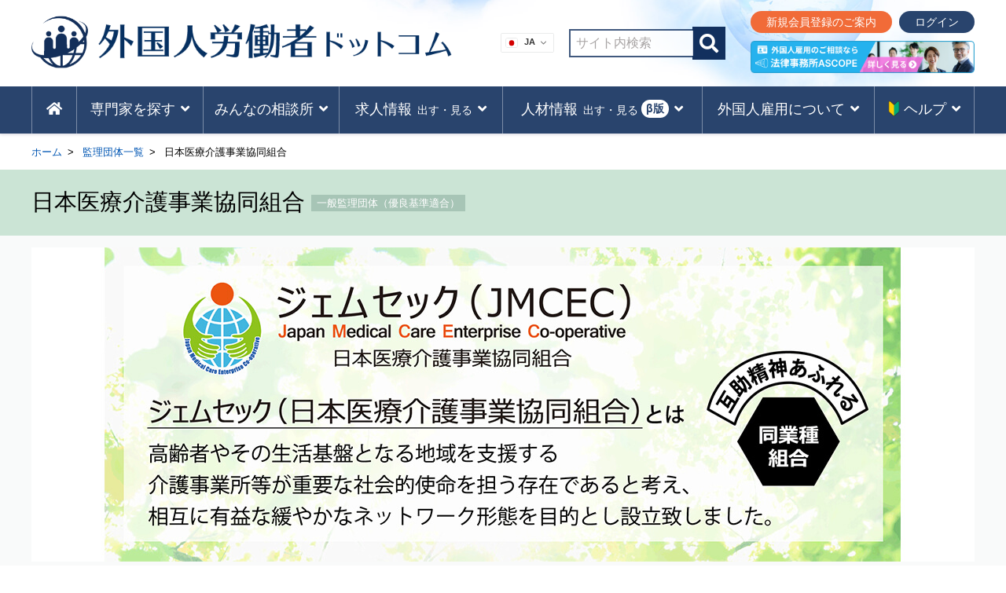

--- FILE ---
content_type: text/html; charset=UTF-8
request_url: https://www.gai-rou.com/kanri/9709/
body_size: 73092
content:
<!DOCTYPE html>
<html lang="ja">
<head>
<!-- Google Tag Manager -->
<script>(function(w,d,s,l,i){w[l]=w[l]||[];w[l].push({'gtm.start':
new Date().getTime(),event:'gtm.js'});var f=d.getElementsByTagName(s)[0],
j=d.createElement(s),dl=l!='dataLayer'?'&l='+l:'';j.async=true;j.src=
'https://www.googletagmanager.com/gtm.js?id='+i+dl;f.parentNode.insertBefore(j,f);
})(window,document,'script','dataLayer','GTM-KTCVQQJ');</script>
<!-- End Google Tag Manager -->

<!-- Global site tag (gtag.js) - Google Analytics -->
<!-- <script async src="https://www.googletagmanager.com/gtag/js?id=UA-140916274-1"></script>
<script>
window.dataLayer = window.dataLayer || [];
function gtag(){dataLayer.push(arguments);}
gtag('js', new Date());
gtag('config', 'UA-140916274-1');
</script> -->

<script data-ad-client="ca-pub-2111911236574443" async src="https://pagead2.googlesyndication.com/pagead/js/adsbygoogle.js"></script>
<meta charset="UTF-8">
<meta http-equiv="content-language" content="ja">
<meta name="format-detection" content="telephone=no">
<meta http-equiv="X-UA-Compatible" content="IE=edge">
<meta name="viewport" content="width=device-width, initial-scale=1">
<meta name="description" content="">
<!--fontawesome 非同期に読み込み-->
<script type="text/javascript">
(function() { var css = document.createElement('link'); css.href = 'https://use.fontawesome.com/releases/v5.8.2/css/all.css'; css.rel = 'stylesheet'; css.type = 'text/css'; document.getElementsByTagName('head')[0].appendChild(css); })();
</script>
<!--link rel="stylesheet" href="https://use.fontawesome.com/releases/v5.8.2/css/all.css" integrity="sha384-oS3vJWv+0UjzBfQzYUhtDYW+Pj2yciDJxpsK1OYPAYjqT085Qq/1cq5FLXAZQ7Ay" crossorigin="anonymous"-->
<title>日本医療介護事業協同組合 | 外国人労働者ドットコム</title>
<meta name='robots' content='max-image-preview:large' />
	<style>img:is([sizes="auto" i], [sizes^="auto," i]) { contain-intrinsic-size: 3000px 1500px }</style>
		    <script>
	        var ajaxurl = "https://www.gai-rou.com/wp-admin/admin-ajax.php";
	    </script>
	<link rel='dns-prefetch' href='//challenges.cloudflare.com' />
<link rel="alternate" type="application/rss+xml" title="外国人労働者ドットコム &raquo; フィード" href="https://www.gai-rou.com/feed/" />
<link rel="alternate" type="application/rss+xml" title="外国人労働者ドットコム &raquo; コメントフィード" href="https://www.gai-rou.com/comments/feed/" />
<link rel="alternate" type="application/rss+xml" title="外国人労働者ドットコム &raquo; 日本医療介護事業協同組合 のコメントのフィード" href="https://www.gai-rou.com/kanri/9709/feed/" />
<script type="text/javascript">
/* <![CDATA[ */
window._wpemojiSettings = {"baseUrl":"https:\/\/s.w.org\/images\/core\/emoji\/16.0.1\/72x72\/","ext":".png","svgUrl":"https:\/\/s.w.org\/images\/core\/emoji\/16.0.1\/svg\/","svgExt":".svg","source":{"concatemoji":"https:\/\/www.gai-rou.com\/wp-includes\/js\/wp-emoji-release.min.js"}};
/*! This file is auto-generated */
!function(s,n){var o,i,e;function c(e){try{var t={supportTests:e,timestamp:(new Date).valueOf()};sessionStorage.setItem(o,JSON.stringify(t))}catch(e){}}function p(e,t,n){e.clearRect(0,0,e.canvas.width,e.canvas.height),e.fillText(t,0,0);var t=new Uint32Array(e.getImageData(0,0,e.canvas.width,e.canvas.height).data),a=(e.clearRect(0,0,e.canvas.width,e.canvas.height),e.fillText(n,0,0),new Uint32Array(e.getImageData(0,0,e.canvas.width,e.canvas.height).data));return t.every(function(e,t){return e===a[t]})}function u(e,t){e.clearRect(0,0,e.canvas.width,e.canvas.height),e.fillText(t,0,0);for(var n=e.getImageData(16,16,1,1),a=0;a<n.data.length;a++)if(0!==n.data[a])return!1;return!0}function f(e,t,n,a){switch(t){case"flag":return n(e,"\ud83c\udff3\ufe0f\u200d\u26a7\ufe0f","\ud83c\udff3\ufe0f\u200b\u26a7\ufe0f")?!1:!n(e,"\ud83c\udde8\ud83c\uddf6","\ud83c\udde8\u200b\ud83c\uddf6")&&!n(e,"\ud83c\udff4\udb40\udc67\udb40\udc62\udb40\udc65\udb40\udc6e\udb40\udc67\udb40\udc7f","\ud83c\udff4\u200b\udb40\udc67\u200b\udb40\udc62\u200b\udb40\udc65\u200b\udb40\udc6e\u200b\udb40\udc67\u200b\udb40\udc7f");case"emoji":return!a(e,"\ud83e\udedf")}return!1}function g(e,t,n,a){var r="undefined"!=typeof WorkerGlobalScope&&self instanceof WorkerGlobalScope?new OffscreenCanvas(300,150):s.createElement("canvas"),o=r.getContext("2d",{willReadFrequently:!0}),i=(o.textBaseline="top",o.font="600 32px Arial",{});return e.forEach(function(e){i[e]=t(o,e,n,a)}),i}function t(e){var t=s.createElement("script");t.src=e,t.defer=!0,s.head.appendChild(t)}"undefined"!=typeof Promise&&(o="wpEmojiSettingsSupports",i=["flag","emoji"],n.supports={everything:!0,everythingExceptFlag:!0},e=new Promise(function(e){s.addEventListener("DOMContentLoaded",e,{once:!0})}),new Promise(function(t){var n=function(){try{var e=JSON.parse(sessionStorage.getItem(o));if("object"==typeof e&&"number"==typeof e.timestamp&&(new Date).valueOf()<e.timestamp+604800&&"object"==typeof e.supportTests)return e.supportTests}catch(e){}return null}();if(!n){if("undefined"!=typeof Worker&&"undefined"!=typeof OffscreenCanvas&&"undefined"!=typeof URL&&URL.createObjectURL&&"undefined"!=typeof Blob)try{var e="postMessage("+g.toString()+"("+[JSON.stringify(i),f.toString(),p.toString(),u.toString()].join(",")+"));",a=new Blob([e],{type:"text/javascript"}),r=new Worker(URL.createObjectURL(a),{name:"wpTestEmojiSupports"});return void(r.onmessage=function(e){c(n=e.data),r.terminate(),t(n)})}catch(e){}c(n=g(i,f,p,u))}t(n)}).then(function(e){for(var t in e)n.supports[t]=e[t],n.supports.everything=n.supports.everything&&n.supports[t],"flag"!==t&&(n.supports.everythingExceptFlag=n.supports.everythingExceptFlag&&n.supports[t]);n.supports.everythingExceptFlag=n.supports.everythingExceptFlag&&!n.supports.flag,n.DOMReady=!1,n.readyCallback=function(){n.DOMReady=!0}}).then(function(){return e}).then(function(){var e;n.supports.everything||(n.readyCallback(),(e=n.source||{}).concatemoji?t(e.concatemoji):e.wpemoji&&e.twemoji&&(t(e.twemoji),t(e.wpemoji)))}))}((window,document),window._wpemojiSettings);
/* ]]> */
</script>
<!-- www.gai-rou.com is managing ads with Advanced Ads 2.0.14 – https://wpadvancedads.com/ --><script id="advads-ready">
			window.advanced_ads_ready=function(e,a){a=a||"complete";var d=function(e){return"interactive"===a?"loading"!==e:"complete"===e};d(document.readyState)?e():document.addEventListener("readystatechange",(function(a){d(a.target.readyState)&&e()}),{once:"interactive"===a})},window.advanced_ads_ready_queue=window.advanced_ads_ready_queue||[];		</script>
		<style id='wp-emoji-styles-inline-css' type='text/css'>

	img.wp-smiley, img.emoji {
		display: inline !important;
		border: none !important;
		box-shadow: none !important;
		height: 1em !important;
		width: 1em !important;
		margin: 0 0.07em !important;
		vertical-align: -0.1em !important;
		background: none !important;
		padding: 0 !important;
	}
</style>
<style id='classic-theme-styles-inline-css' type='text/css'>
/*! This file is auto-generated */
.wp-block-button__link{color:#fff;background-color:#32373c;border-radius:9999px;box-shadow:none;text-decoration:none;padding:calc(.667em + 2px) calc(1.333em + 2px);font-size:1.125em}.wp-block-file__button{background:#32373c;color:#fff;text-decoration:none}
</style>
<style id='global-styles-inline-css' type='text/css'>
:root{--wp--preset--aspect-ratio--square: 1;--wp--preset--aspect-ratio--4-3: 4/3;--wp--preset--aspect-ratio--3-4: 3/4;--wp--preset--aspect-ratio--3-2: 3/2;--wp--preset--aspect-ratio--2-3: 2/3;--wp--preset--aspect-ratio--16-9: 16/9;--wp--preset--aspect-ratio--9-16: 9/16;--wp--preset--color--black: #000000;--wp--preset--color--cyan-bluish-gray: #abb8c3;--wp--preset--color--white: #ffffff;--wp--preset--color--pale-pink: #f78da7;--wp--preset--color--vivid-red: #cf2e2e;--wp--preset--color--luminous-vivid-orange: #ff6900;--wp--preset--color--luminous-vivid-amber: #fcb900;--wp--preset--color--light-green-cyan: #7bdcb5;--wp--preset--color--vivid-green-cyan: #00d084;--wp--preset--color--pale-cyan-blue: #8ed1fc;--wp--preset--color--vivid-cyan-blue: #0693e3;--wp--preset--color--vivid-purple: #9b51e0;--wp--preset--gradient--vivid-cyan-blue-to-vivid-purple: linear-gradient(135deg,rgba(6,147,227,1) 0%,rgb(155,81,224) 100%);--wp--preset--gradient--light-green-cyan-to-vivid-green-cyan: linear-gradient(135deg,rgb(122,220,180) 0%,rgb(0,208,130) 100%);--wp--preset--gradient--luminous-vivid-amber-to-luminous-vivid-orange: linear-gradient(135deg,rgba(252,185,0,1) 0%,rgba(255,105,0,1) 100%);--wp--preset--gradient--luminous-vivid-orange-to-vivid-red: linear-gradient(135deg,rgba(255,105,0,1) 0%,rgb(207,46,46) 100%);--wp--preset--gradient--very-light-gray-to-cyan-bluish-gray: linear-gradient(135deg,rgb(238,238,238) 0%,rgb(169,184,195) 100%);--wp--preset--gradient--cool-to-warm-spectrum: linear-gradient(135deg,rgb(74,234,220) 0%,rgb(151,120,209) 20%,rgb(207,42,186) 40%,rgb(238,44,130) 60%,rgb(251,105,98) 80%,rgb(254,248,76) 100%);--wp--preset--gradient--blush-light-purple: linear-gradient(135deg,rgb(255,206,236) 0%,rgb(152,150,240) 100%);--wp--preset--gradient--blush-bordeaux: linear-gradient(135deg,rgb(254,205,165) 0%,rgb(254,45,45) 50%,rgb(107,0,62) 100%);--wp--preset--gradient--luminous-dusk: linear-gradient(135deg,rgb(255,203,112) 0%,rgb(199,81,192) 50%,rgb(65,88,208) 100%);--wp--preset--gradient--pale-ocean: linear-gradient(135deg,rgb(255,245,203) 0%,rgb(182,227,212) 50%,rgb(51,167,181) 100%);--wp--preset--gradient--electric-grass: linear-gradient(135deg,rgb(202,248,128) 0%,rgb(113,206,126) 100%);--wp--preset--gradient--midnight: linear-gradient(135deg,rgb(2,3,129) 0%,rgb(40,116,252) 100%);--wp--preset--font-size--small: 13px;--wp--preset--font-size--medium: 20px;--wp--preset--font-size--large: 36px;--wp--preset--font-size--x-large: 42px;--wp--preset--spacing--20: 0.44rem;--wp--preset--spacing--30: 0.67rem;--wp--preset--spacing--40: 1rem;--wp--preset--spacing--50: 1.5rem;--wp--preset--spacing--60: 2.25rem;--wp--preset--spacing--70: 3.38rem;--wp--preset--spacing--80: 5.06rem;--wp--preset--shadow--natural: 6px 6px 9px rgba(0, 0, 0, 0.2);--wp--preset--shadow--deep: 12px 12px 50px rgba(0, 0, 0, 0.4);--wp--preset--shadow--sharp: 6px 6px 0px rgba(0, 0, 0, 0.2);--wp--preset--shadow--outlined: 6px 6px 0px -3px rgba(255, 255, 255, 1), 6px 6px rgba(0, 0, 0, 1);--wp--preset--shadow--crisp: 6px 6px 0px rgba(0, 0, 0, 1);}:where(.is-layout-flex){gap: 0.5em;}:where(.is-layout-grid){gap: 0.5em;}body .is-layout-flex{display: flex;}.is-layout-flex{flex-wrap: wrap;align-items: center;}.is-layout-flex > :is(*, div){margin: 0;}body .is-layout-grid{display: grid;}.is-layout-grid > :is(*, div){margin: 0;}:where(.wp-block-columns.is-layout-flex){gap: 2em;}:where(.wp-block-columns.is-layout-grid){gap: 2em;}:where(.wp-block-post-template.is-layout-flex){gap: 1.25em;}:where(.wp-block-post-template.is-layout-grid){gap: 1.25em;}.has-black-color{color: var(--wp--preset--color--black) !important;}.has-cyan-bluish-gray-color{color: var(--wp--preset--color--cyan-bluish-gray) !important;}.has-white-color{color: var(--wp--preset--color--white) !important;}.has-pale-pink-color{color: var(--wp--preset--color--pale-pink) !important;}.has-vivid-red-color{color: var(--wp--preset--color--vivid-red) !important;}.has-luminous-vivid-orange-color{color: var(--wp--preset--color--luminous-vivid-orange) !important;}.has-luminous-vivid-amber-color{color: var(--wp--preset--color--luminous-vivid-amber) !important;}.has-light-green-cyan-color{color: var(--wp--preset--color--light-green-cyan) !important;}.has-vivid-green-cyan-color{color: var(--wp--preset--color--vivid-green-cyan) !important;}.has-pale-cyan-blue-color{color: var(--wp--preset--color--pale-cyan-blue) !important;}.has-vivid-cyan-blue-color{color: var(--wp--preset--color--vivid-cyan-blue) !important;}.has-vivid-purple-color{color: var(--wp--preset--color--vivid-purple) !important;}.has-black-background-color{background-color: var(--wp--preset--color--black) !important;}.has-cyan-bluish-gray-background-color{background-color: var(--wp--preset--color--cyan-bluish-gray) !important;}.has-white-background-color{background-color: var(--wp--preset--color--white) !important;}.has-pale-pink-background-color{background-color: var(--wp--preset--color--pale-pink) !important;}.has-vivid-red-background-color{background-color: var(--wp--preset--color--vivid-red) !important;}.has-luminous-vivid-orange-background-color{background-color: var(--wp--preset--color--luminous-vivid-orange) !important;}.has-luminous-vivid-amber-background-color{background-color: var(--wp--preset--color--luminous-vivid-amber) !important;}.has-light-green-cyan-background-color{background-color: var(--wp--preset--color--light-green-cyan) !important;}.has-vivid-green-cyan-background-color{background-color: var(--wp--preset--color--vivid-green-cyan) !important;}.has-pale-cyan-blue-background-color{background-color: var(--wp--preset--color--pale-cyan-blue) !important;}.has-vivid-cyan-blue-background-color{background-color: var(--wp--preset--color--vivid-cyan-blue) !important;}.has-vivid-purple-background-color{background-color: var(--wp--preset--color--vivid-purple) !important;}.has-black-border-color{border-color: var(--wp--preset--color--black) !important;}.has-cyan-bluish-gray-border-color{border-color: var(--wp--preset--color--cyan-bluish-gray) !important;}.has-white-border-color{border-color: var(--wp--preset--color--white) !important;}.has-pale-pink-border-color{border-color: var(--wp--preset--color--pale-pink) !important;}.has-vivid-red-border-color{border-color: var(--wp--preset--color--vivid-red) !important;}.has-luminous-vivid-orange-border-color{border-color: var(--wp--preset--color--luminous-vivid-orange) !important;}.has-luminous-vivid-amber-border-color{border-color: var(--wp--preset--color--luminous-vivid-amber) !important;}.has-light-green-cyan-border-color{border-color: var(--wp--preset--color--light-green-cyan) !important;}.has-vivid-green-cyan-border-color{border-color: var(--wp--preset--color--vivid-green-cyan) !important;}.has-pale-cyan-blue-border-color{border-color: var(--wp--preset--color--pale-cyan-blue) !important;}.has-vivid-cyan-blue-border-color{border-color: var(--wp--preset--color--vivid-cyan-blue) !important;}.has-vivid-purple-border-color{border-color: var(--wp--preset--color--vivid-purple) !important;}.has-vivid-cyan-blue-to-vivid-purple-gradient-background{background: var(--wp--preset--gradient--vivid-cyan-blue-to-vivid-purple) !important;}.has-light-green-cyan-to-vivid-green-cyan-gradient-background{background: var(--wp--preset--gradient--light-green-cyan-to-vivid-green-cyan) !important;}.has-luminous-vivid-amber-to-luminous-vivid-orange-gradient-background{background: var(--wp--preset--gradient--luminous-vivid-amber-to-luminous-vivid-orange) !important;}.has-luminous-vivid-orange-to-vivid-red-gradient-background{background: var(--wp--preset--gradient--luminous-vivid-orange-to-vivid-red) !important;}.has-very-light-gray-to-cyan-bluish-gray-gradient-background{background: var(--wp--preset--gradient--very-light-gray-to-cyan-bluish-gray) !important;}.has-cool-to-warm-spectrum-gradient-background{background: var(--wp--preset--gradient--cool-to-warm-spectrum) !important;}.has-blush-light-purple-gradient-background{background: var(--wp--preset--gradient--blush-light-purple) !important;}.has-blush-bordeaux-gradient-background{background: var(--wp--preset--gradient--blush-bordeaux) !important;}.has-luminous-dusk-gradient-background{background: var(--wp--preset--gradient--luminous-dusk) !important;}.has-pale-ocean-gradient-background{background: var(--wp--preset--gradient--pale-ocean) !important;}.has-electric-grass-gradient-background{background: var(--wp--preset--gradient--electric-grass) !important;}.has-midnight-gradient-background{background: var(--wp--preset--gradient--midnight) !important;}.has-small-font-size{font-size: var(--wp--preset--font-size--small) !important;}.has-medium-font-size{font-size: var(--wp--preset--font-size--medium) !important;}.has-large-font-size{font-size: var(--wp--preset--font-size--large) !important;}.has-x-large-font-size{font-size: var(--wp--preset--font-size--x-large) !important;}
:where(.wp-block-post-template.is-layout-flex){gap: 1.25em;}:where(.wp-block-post-template.is-layout-grid){gap: 1.25em;}
:where(.wp-block-columns.is-layout-flex){gap: 2em;}:where(.wp-block-columns.is-layout-grid){gap: 2em;}
:root :where(.wp-block-pullquote){font-size: 1.5em;line-height: 1.6;}
</style>
<link rel='stylesheet' id='contact-form-7-css' href='https://www.gai-rou.com/wp-content/plugins/contact-form-7/includes/css/styles.css?ver=6.1.4' type='text/css' media='all' />
<link rel='stylesheet' id='swpm.common-css' href='https://www.gai-rou.com/wp-content/plugins/simple-membership/css/swpm.common.css?ver=4.6.9' type='text/css' media='all' />
<link rel='stylesheet' id='usp_style-css' href='https://www.gai-rou.com/wp-content/themes/foreignworkers/usp/usp.css?ver=20250329' type='text/css' media='all' />
<link rel='stylesheet' id='search-filter-plugin-styles-css' href='https://www.gai-rou.com/wp-content/plugins/search-filter-pro/public/assets/css/search-filter.min.css?ver=2.5.21' type='text/css' media='all' />
<link rel='stylesheet' id='swpm-form-builder-css-css' href='https://www.gai-rou.com/wp-content/plugins/swpm-form-builder/css/swpm-form-builder.css?ver=5.0.5' type='text/css' media='all' />
<link rel='stylesheet' id='swpm-jqueryui-css-css' href='https://www.gai-rou.com/wp-content/plugins/swpm-form-builder/css/smoothness/jquery-ui-1.10.3.min.css?ver=5.0.5' type='text/css' media='all' />
<link rel='stylesheet' id='foreignworkers-style-css' href='https://www.gai-rou.com/wp-content/themes/foreignworkers/style.css' type='text/css' media='all' />
<link rel='stylesheet' id='yesno_style-css' href='https://www.gai-rou.com/wp-content/plugins/yesno/css/style.css?ver=1.0.12' type='text/css' media='all' />
<link rel='stylesheet' id='cf7cf-style-css' href='https://www.gai-rou.com/wp-content/plugins/cf7-conditional-fields/style.css?ver=2.6.7' type='text/css' media='all' />
<script type="text/javascript" src="https://www.gai-rou.com/wp-includes/js/jquery/jquery.min.js?ver=3.7.1" id="jquery-core-js"></script>
<script type="text/javascript" src="https://www.gai-rou.com/wp-includes/js/jquery/jquery-migrate.min.js?ver=3.4.1" id="jquery-migrate-js"></script>
<script type="text/javascript" id="search-filter-plugin-build-js-extra">
/* <![CDATA[ */
var SF_LDATA = {"ajax_url":"https:\/\/www.gai-rou.com\/wp-admin\/admin-ajax.php","home_url":"https:\/\/www.gai-rou.com\/","extensions":[]};
/* ]]> */
</script>
<script type="text/javascript" src="https://www.gai-rou.com/wp-content/plugins/search-filter-pro/public/assets/js/search-filter-build.min.js?ver=2.5.21" id="search-filter-plugin-build-js"></script>
<script type="text/javascript" src="https://www.gai-rou.com/wp-content/plugins/search-filter-pro/public/assets/js/chosen.jquery.min.js?ver=2.5.21" id="search-filter-plugin-chosen-js"></script>
<link rel="https://api.w.org/" href="https://www.gai-rou.com/wp-json/" /><link rel="EditURI" type="application/rsd+xml" title="RSD" href="https://www.gai-rou.com/xmlrpc.php?rsd" />
<link rel="canonical" href="https://www.gai-rou.com/kanri/9709/" />
<link rel='shortlink' href='https://www.gai-rou.com/?p=9709' />
<link rel="alternate" title="oEmbed (JSON)" type="application/json+oembed" href="https://www.gai-rou.com/wp-json/oembed/1.0/embed?url=https%3A%2F%2Fwww.gai-rou.com%2Fkanri%2F9709%2F" />
<link rel="alternate" title="oEmbed (XML)" type="text/xml+oembed" href="https://www.gai-rou.com/wp-json/oembed/1.0/embed?url=https%3A%2F%2Fwww.gai-rou.com%2Fkanri%2F9709%2F&#038;format=xml" />
        <script type="text/javascript">
            jQuery(document).ready(function($) {
                $('#respond').html('<div class="swpm-login-to-comment-msg">コメントを残すにはログインしてください。</div>');
            });
        </script>
        <!-- <meta name="swpm" version="5.0.5" /> -->
<link rel="pingback" href="https://www.gai-rou.com/xmlrpc.php">
<meta property="og:title" content="日本医療介護事業協同組合" />
<meta property="og:description" content="大阪府大阪市淀川区西中島6-2-3 チサンマンション第7新大阪213" />
<meta property="og:type" content="article" />
<meta property="og:url" content="https://www.gai-rou.com/kanri/9709/" />
<meta property="og:image" content="https://www.gai-rou.com/wp-content/uploads/jmcec.jpg" />
<meta property="og:image:secure_url" content="https://www.gai-rou.com/wp-content/uploads/jmcec.jpg" />
<meta property="og:image:width" content="700" />
<meta property="og:image:height" content="auto" />
<meta property="og:site_name" content="外国人労働者ドットコム" />
<meta name="twitter:card" content="summary_large_image" />
<meta name="twitter:site" content="" />
<meta property="og:locale" content="ja_JP" />
<!-- この URL で利用できる AMP HTML バージョンはありません。 --><link rel="icon" href="https://www.gai-rou.com/wp-content/uploads/cropped-logo-32x32.png" sizes="32x32" />
<link rel="icon" href="https://www.gai-rou.com/wp-content/uploads/cropped-logo-192x192.png" sizes="192x192" />
<link rel="apple-touch-icon" href="https://www.gai-rou.com/wp-content/uploads/cropped-logo-180x180.png" />
<meta name="msapplication-TileImage" content="https://www.gai-rou.com/wp-content/uploads/cropped-logo-270x270.png" />
<script src="https://ajax.googleapis.com/ajax/libs/jquery/3.3.1/jquery.min.js"></script>
<meta name="google-site-verification" content="DOtRE_D1aW4pDEvoK069WvIHEQwJjd5gLMIzkvPKLzM" />
</head>

<body class="wp-singular kanri-template-default single single-kanri postid-9709 wp-theme-foreignworkers aa-prefix-advads-">
<!-- Google Tag Manager (noscript) -->
<noscript><iframe src="https://www.googletagmanager.com/ns.html?id=GTM-KTCVQQJ"
height="0" width="0" style="display:none;visibility:hidden"></iframe></noscript>
<!-- End Google Tag Manager (noscript) -->

<div id="bk_wrapper">
  <header id="site_header">
    <div class="innerBox hd_area">
      <div class="site-title">
                  <a href="https://www.gai-rou.com/" rel="home"><img src="https://www.gai-rou.com/wp-content/themes/foreignworkers/img/logo.png" alt="外国人労働者ドットコム" class="hd_logo"><img src="https://www.gai-rou.com/wp-content/themes/foreignworkers/img/site_ttl.png" alt="外国人労働者ドットコム" class="hd_site_ttl"></a>
          
        <!-- 翻訳プラグイン -->
        <div class="gt-select">
          <div class="gtranslate_wrapper" id="gt-wrapper-17977675"></div>		
        </div>    
      </div>
      <!--ul class="header_widget"-->
      <!--?php dynamic_sidebar( 'widget_id001' ); ?><!--ヘッダーウィジェット 　検索-->
      <!--/ul-->
      <!--div class="corona_recruit_bnr"><a href="/form_recruit/"><span class="txt-bold">無料</span>で<span class="txt-bold">求人情報</span>を<span class="txt-bold">掲載</span>できます!<br><span class="txt-small">詳しくはこちら</span></a></div-->
      <!--div class="chart_bnr"><a href="/chart/"><dl><dt><span class="txt_navy">フローチャートで簡単!</span>雇い方簡易診断</dt><dd><span class="txt-small">診断スタート</span></dd></dl></a></div-->
      <!--div class="chart_bnr"><a href="/estimating-service/"><dl><dd><span class="circle_text">無料</span></dd><dt><span class="txt_navy">外国人雇用の専門家による</span>一括見積りサービス</dt></dl></a></div-->
      <!--div class="hd_btn_contact"><a href="/contact_top/"><i class="fas fa-envelope"></i><span>お問い合わせ</span></a></div-->
      <!--p class="hd_link_pro">
      <i class="fas fa-user-tie"></i> <a href="/member/" onclick="gtag('event', '専門家問合せ', {'event_category': 'expert_form', 'event_label':'ヘッダ'});"><u>専門家の登録はこちら</u></a>	
      </p-->

      <div class="hd_btn_area">
        <div class="hd_search">
          <form method="get" class="searchform" action="https://www.gai-rou.com/">
            <input type="text" placeholder="サイト内検索" name="s" class="hd_search_field" value="" />
            <input type="submit" value="&#xf002;" alt="検索" title="検索" class="hd_search_submit fas">
          </form>
        </div>	
                <div>
          <div class="hd_login">
                          <a href="/member/" class="hd_member_registration">新規会員登録のご案内</a>
              <a href="/member/login/" class="hd_login_btn">ログイン</a>
            	
          </div>
          <!-- ASCOPEバナー -->
          <div class="hd_ascope_banner">
            <a data-banner="ascope_banner1" data-imp-banner="ascope_banner1" class="data_banner1" href="https://ascope.net/foreignemployment/" target="_blank" rel="noopener noreferrer"><img src="https://www.gai-rou.com/wp-content/themes/foreignworkers/img/bnr_head.png" alt="外国人雇用のご相談なら 法律事務所ASCOPE 詳しく見る"></a>
          </div>
        </div>
      </div>

      <!-- モバイルナビメニュー部分 -->
      <nav class="NavMenu">
                <ul class="member_menu_mobile_unlogin">
          <li class="mobile_member_registration"><a href="/member/">新規会員登録のご案内</a></li>
          <li class="mobile_member_login_btn"><a href="/member/login/">ログイン</a></li>
        </ul>
                <div class="mobile_menu_ascope_banner">
          <a data-banner="ascope_banner3" data-imp-banner="ascope_banner3" href="https://ascope.net/foreignemployment/" target="_blank" rel="noopener noreferrer" class="gairo-d-block data_banner3"><img src="https://www.gai-rou.com/wp-content/themes/foreignworkers/img/bnr_head.png" alt="外国人雇用のご相談なら 法律事務所ASCOPE 詳しく見る" class="gairo-w100"></a>
        </div>
          <!--button class="menu-toggle" aria-controls="MobileMenu" aria-expanded="false">MobileMenu</button-->
          <div class="menu-mobilemenu-container"><ul id="MobileMenu" class="menu"><li id="menu-item-31" class="menu-item menu-item-type-post_type menu-item-object-page menu-item-home menu-item-31"><a href="https://www.gai-rou.com/">HOME</a></li>
<li id="menu-item-37218" class="menu-item menu-item-type-custom menu-item-object-custom menu-item-has-children menu-item-37218"><a href="#">専門家を探す</a>
<ul class="sub-menu">
	<li id="menu-item-15476" class="menu-item menu-item-type-post_type menu-item-object-page menu-item-15476"><a href="https://www.gai-rou.com/shien_top/">登録支援機関を探す</a></li>
	<li id="menu-item-15477" class="menu-item menu-item-type-post_type menu-item-object-page menu-item-15477"><a href="https://www.gai-rou.com/kanri_top/">監理団体を探す</a></li>
	<li id="menu-item-24174" class="menu-item menu-item-type-post_type menu-item-object-page menu-item-24174"><a href="https://www.gai-rou.com/okuridashi_top/">送出機関を探す</a></li>
	<li id="menu-item-37220" class="menu-item menu-item-type-post_type menu-item-object-page menu-item-37220"><a href="https://www.gai-rou.com/estimating-service/">専門家による一括見積り<span class="circle_txt_gnavi">無料</span></a></li>
</ul>
</li>
<li id="menu-item-40660" class="menu-item menu-item-type-custom menu-item-object-custom menu-item-has-children menu-item-40660"><a href="#">専門家に聞くみんなの相談所</a>
<ul class="sub-menu">
	<li id="menu-item-40250" class="menu-item menu-item-type-post_type menu-item-object-page menu-item-40250"><a href="https://www.gai-rou.com/qa_list/">Q＆A一覧</a></li>
	<li id="menu-item-45774" class="menu-item menu-item-type-post_type menu-item-object-page menu-item-45774"><a href="https://www.gai-rou.com/form_qa/">質問をする</a></li>
	<li id="menu-item-48177" class="menu-item menu-item-type-post_type menu-item-object-page menu-item-48177"><a href="https://www.gai-rou.com/contact/">専門家会員に登録する</a></li>
</ul>
</li>
<li id="menu-item-37221" class="menu-item menu-item-type-custom menu-item-object-custom menu-item-has-children menu-item-37221"><a href="#">求人を出す・見る</a>
<ul class="sub-menu">
	<li id="menu-item-31231" class="menu-item menu-item-type-post_type menu-item-object-page menu-item-31231"><a href="https://www.gai-rou.com/recruit_list/">求人企業一覧</a></li>
	<li id="menu-item-30335" class="menu-item menu-item-type-post_type menu-item-object-page menu-item-30335"><a href="https://www.gai-rou.com/form_recruit/">求人掲載のお申込み</a></li>
</ul>
</li>
<li id="menu-item-48178" class="menu-item menu-item-type-custom menu-item-object-custom menu-item-has-children menu-item-48178"><a href="#">人材を出す・見る<span class="beta_txt_gnav">β版</span></a>
<ul class="sub-menu">
	<li id="menu-item-48179" class="menu-item menu-item-type-post_type menu-item-object-page menu-item-48179"><a href="https://www.gai-rou.com/workers_list/">人材一覧</a></li>
	<li id="menu-item-48180" class="menu-item menu-item-type-post_type menu-item-object-page menu-item-48180"><a href="https://www.gai-rou.com/member/workers_apply/"><i class="fas fa-lock"></i>人材掲載のお申し込み</a></li>
</ul>
</li>
<li id="menu-item-37224" class="menu-item menu-item-type-custom menu-item-object-custom menu-item-has-children menu-item-37224"><a href="#">外国人雇用を学ぶ</a>
<ul class="sub-menu">
	<li id="menu-item-5115" class="menu-item menu-item-type-post_type menu-item-object-page menu-item-5115"><a href="https://www.gai-rou.com/article_list/">外国人雇用コラム</a></li>
	<li id="menu-item-34878" class="menu-item menu-item-type-post_type menu-item-object-page menu-item-34878"><a href="https://www.gai-rou.com/interview_list/">専門家インタビュー</a></li>
	<li id="menu-item-36434" class="menu-item menu-item-type-custom menu-item-object-custom menu-item-36434"><a href="/seminar_list/">セミナー情報一覧</a></li>
	<li id="menu-item-37226" class="menu-item menu-item-type-post_type menu-item-object-page menu-item-37226"><a href="https://www.gai-rou.com/form_seminar/">セミナー情報掲載のお申込み</a></li>
</ul>
</li>
<li id="menu-item-48181" class="menu-item menu-item-type-custom menu-item-object-custom menu-item-has-children menu-item-48181"><a href="#"><img src="/wp-content/uploads/leaf.png" width="15" alt="はじめての方へ">ヘルプ</a>
<ul class="sub-menu">
	<li id="menu-item-44200" class="menu-item menu-item-type-post_type menu-item-object-page menu-item-44200"><a href="https://www.gai-rou.com/aboutus/">外国人労働者ドットコムとは</a></li>
	<li id="menu-item-37229" class="menu-item menu-item-type-post_type menu-item-object-page menu-item-37229"><a href="https://www.gai-rou.com/chart/">フローチャートで雇い方簡易診断</a></li>
	<li id="menu-item-10175" class="menu-item menu-item-type-post_type menu-item-object-page menu-item-10175"><a href="https://www.gai-rou.com/contact/">専門家の情報掲載・会員登録のお申し込み</a></li>
	<li id="menu-item-48182" class="menu-item menu-item-type-post_type menu-item-object-page menu-item-48182"><a href="https://www.gai-rou.com/contact_top/">お問い合わせ</a></li>
</ul>
</li>
<li id="menu-item-40663" class="menu-item menu-item-type-post_type menu-item-object-page menu-item-40663"><a href="https://www.gai-rou.com/estimating-service/"><span class="txt-small">外国人雇用の専門家による</span><span class="txt-bold">一括見積りサービス</span></a></li>
</ul></div>      </nav>
      <!-- ハンバーガーメニュー部分 --> 
      <div class="Toggle">
        <span></span>
        <span></span>
        <span></span>
      </div>				
    </div><!-- .innerBox -->
    <nav class="main_navigation">
      <div class="innerBox">	
        <!--button class="menu-toggle" aria-controls="MainMenu" aria-expanded="false">MainMenu</button-->
        <div class="menu-mainmenu-container"><ul id="MainMenu" class="menu"><li id="menu-item-15530" class="menu-item menu-item-type-post_type menu-item-object-page menu-item-home menu-item-15530"><a href="https://www.gai-rou.com/"><i class="fas fa-home"></i></a></li>
<li id="menu-item-37246" class="menu-item menu-item-type-custom menu-item-object-custom menu-item-has-children menu-item-37246"><a href="#">専門家を探す<i class="fas fa-angle-down"></i></a>
<ul class="sub-menu">
	<li id="menu-item-15474" class="menu-item menu-item-type-post_type menu-item-object-page menu-item-15474"><a href="https://www.gai-rou.com/shien_top/"><span class="gnv_search_subtxt">特定技能労働者の雇い入れなら</span><span class="gnv_search_maintxt">登録支援機関を探す</span></a></li>
	<li id="menu-item-15475" class="menu-item menu-item-type-post_type menu-item-object-page menu-item-15475"><a href="https://www.gai-rou.com/kanri_top/"><span class="gnv_search_subtxt">技能実習生の受け入れなら</span><span class="gnv_search_maintxt">監理団体を探す</span></a></li>
	<li id="menu-item-24163" class="menu-item menu-item-type-post_type menu-item-object-page menu-item-24163"><a href="https://www.gai-rou.com/okuridashi_top/"><span class="gnv_search_subtxt">外国人労働者の取り次ぎなら</span><span class="gnv_search_maintxt">送出機関を探す</span></a></li>
	<li id="menu-item-40653" class="menu-item menu-item-type-post_type menu-item-object-page menu-item-40653"><a href="https://www.gai-rou.com/estimating-service/"><span class="gnv_search_subtxt">無料で、外国人雇用の専門家によるお見積り</span><span class="gnv_search_maintxt">一括見積りサービス</span></a></li>
</ul>
</li>
<li id="menu-item-45769" class="menu-item menu-item-type-custom menu-item-object-custom menu-item-has-children menu-item-45769"><a href="#">みんなの相談所<i class="fas fa-angle-down"></i></a>
<ul class="sub-menu">
	<li id="menu-item-40243" class="menu-item menu-item-type-post_type menu-item-object-page menu-item-40243"><a href="https://www.gai-rou.com/qa_list/"><span class="gnv_search_subtxt">専門家からの回答、続々掲載中！</span><span class="gnv_search_maintxt">外国人雇用 Q＆A 一覧</span></a></li>
	<li id="menu-item-48187" class="menu-item menu-item-type-post_type menu-item-object-page menu-item-48187"><a href="https://www.gai-rou.com/form_qa/"><span class="gnv_search_subtxt">そのお悩み、専門家に相談できます</span><span class="gnv_search_maintxt">専門家に質問をする</span></a></li>
	<li id="menu-item-48188" class="menu-item menu-item-type-post_type menu-item-object-page menu-item-48188"><a href="https://www.gai-rou.com/contact/"><span class="gnv_search_subtxt">みんなの相談所のお悩みに回答できます</span><span class="gnv_search_maintxt">専門家会員に登録する</span></a></li>
</ul>
</li>
<li id="menu-item-37250" class="menu-item menu-item-type-custom menu-item-object-custom menu-item-has-children menu-item-37250"><a href="#">求人情報<span class="gnv_subtxt">出す・見る</span><i class="fas fa-angle-down"></i></a>
<ul class="sub-menu">
	<li id="menu-item-33269" class="menu-item menu-item-type-post_type menu-item-object-page menu-item-33269"><a href="https://www.gai-rou.com/recruit_list/"><span class="gnv_search_subtxt">仕事を探したい外国人労働者の方は</span><span class="gnv_search_maintxt">求人情報一覧</span></a></li>
	<li id="menu-item-37251" class="menu-item menu-item-type-post_type menu-item-object-page menu-item-37251"><a href="https://www.gai-rou.com/form_recruit/"><span class="gnv_search_subtxt">外国人を雇用したい企業の方は</span><span class="gnv_search_maintxt">求人掲載のお申し込み</span></a></li>
</ul>
</li>
<li id="menu-item-48189" class="menu-item menu-item-type-custom menu-item-object-custom menu-item-has-children menu-item-48189"><a href="#">人材情報<span class="gnv_subtxt">出す・見る</span><span class="gnv_beta">β版</span><i class="fas fa-angle-down"></i></a>
<ul class="sub-menu">
	<li id="menu-item-48190" class="menu-item menu-item-type-post_type menu-item-object-page menu-item-48190"><a href="https://www.gai-rou.com/workers_list/"><span class="gnv_search_subtxt">外国人労働者人材をお探しの方は</span><span class="gnv_search_maintxt">人材情報一覧</span></a></li>
	<li id="menu-item-48191" class="menu-item menu-item-type-post_type menu-item-object-page menu-item-48191"><a href="https://www.gai-rou.com/member/workers_apply/"><span class="gnv_search_subtxt">専門家会員限定コンテンツ</span><span class="gnv_search_maintxt"><i class="fas fa-lock"></i>人材掲載のお申し込み</span></a></li>
</ul>
</li>
<li id="menu-item-34874" class="menu-item menu-item-type-custom menu-item-object-custom menu-item-has-children menu-item-34874"><a href="#">外国人雇用について<i class="fas fa-angle-down"></i></a>
<ul class="sub-menu">
	<li id="menu-item-34864" class="menu-item menu-item-type-post_type menu-item-object-page menu-item-34864"><a href="https://www.gai-rou.com/article_list/"><span class="gnv_search_subtxt">外国人雇用に関する最新情報</span><span class="gnv_search_maintxt">外国人雇用に関するコラム</span></a></li>
	<li id="menu-item-34869" class="menu-item menu-item-type-post_type menu-item-object-page menu-item-34869"><a href="https://www.gai-rou.com/interview_list/"><span class="gnv_search_subtxt">雇用を支援する専門団体に話を聞きました</span><span class="gnv_search_maintxt">専門家インタビュー</span></a></li>
	<li id="menu-item-48192" class="menu-item menu-item-type-post_type menu-item-object-page menu-item-48192"><a href="https://www.gai-rou.com/seminar_list/"><span class="gnv_search_subtxt">外国人雇用に関するセミナーのご紹介</span><span class="gnv_search_maintxt">セミナー情報</span></a></li>
	<li id="menu-item-55554" class="menu-item menu-item-type-custom menu-item-object-custom menu-item-55554"><a target="_blank" href="https://ascope.net/foreignemployment/"><img src="/wp-content/themes/foreignworkers/img/bnr_big.png" alt="外国人雇用のご相談なら 法律事務所ASCOPE 詳しく見る" class="gairo-w100"></a></li>
</ul>
</li>
<li id="menu-item-48193" class="menu-item menu-item-type-custom menu-item-object-custom menu-item-has-children menu-item-48193"><a href="#"><img src="/wp-content/uploads/leaf.png" width="15" alt="初心者マーク" class="leafmark">ヘルプ<i class="fas fa-angle-down"></i></a>
<ul class="sub-menu">
	<li id="menu-item-44201" class="menu-item menu-item-type-post_type menu-item-object-page menu-item-44201"><a href="https://www.gai-rou.com/aboutus/"><span class="gnv_search_subtxt">外国人労働者ドットコムとは</span><span class="gnv_search_maintxt">はじめての方へ</span></a></li>
	<li id="menu-item-48194" class="menu-item menu-item-type-post_type menu-item-object-page menu-item-48194"><a href="https://www.gai-rou.com/chart/"><span class="gnv_search_subtxt">無料・簡単30秒、フローチャートに答えるだけ！</span><span class="gnv_search_maintxt">外国人の雇い方 簡易診断</span></a></li>
	<li id="menu-item-48195" class="menu-item menu-item-type-post_type menu-item-object-page menu-item-48195"><a href="https://www.gai-rou.com/member/"><span class="gnv_search_subtxt">会員登録で外国人雇用をパワーアップ！</span><span class="gnv_search_maintxt">一般会員・専門家会員のご案内</span></a></li>
	<li id="menu-item-48196" class="menu-item menu-item-type-post_type menu-item-object-page menu-item-48196"><a href="https://www.gai-rou.com/contact_top/"><span class="gnv_search_subtxt">各種お問い合わせはこちらから</span><span class="gnv_search_maintxt">お問い合わせ</span></a></li>
</ul>
</li>
</ul></div>      </div><!-- .innerBox -->
    </nav><!-- .main_navigation -->
    <!-- モーダルウィンドウで検索ボックスを出す --> 
    <div class="modal_wrap">
      <input id="trigger" type="checkbox">
        <div class="modal_overlay">
          <label for="trigger" class="modal_trigger"></label>
          <div class="modal_content">
            <label for="trigger" class="close_button">✖️</label>
	  		      <form role="search" method="get" class="searchform" action="https://www.gai-rou.com/">
                <label>
                  <span class="screen-reader-text">検索:</span>
                  <input type="search" class="search-field" placeholder="サイト内検索" value="" name="s" title="検索:" />
                </label>
	              <input type="submit" class="search-submit" value="検索" />
              </form>
          </div>
        </div>
    </div>
    <label for="trigger" class="open_button"><i class="fas fa-search"></i></label>
  </header><!-- #site_header -->

	
	

	
	

<div id="page_head">
  <div class="innerBox">	
    <div id="breadcrumb"><ul><li><a href="https://www.gai-rou.com/"><span>ホーム</span></a></li>
<li><a href="https://www.gai-rou.com/kanri_list/">監理団体一覧</a></li>
<li><span>日本医療介護事業協同組合</span></li>

	
</ul></div>
	
  </div><!-- .innerBox -->
	
  <div id="page_ttl">
    <div class="innerBox">
      <h1>日本医療介護事業協同組合                <!--span class="label_prefecture"--><!--/span-->
                                <span class="label_type">一般監理団体（優良基準適合）</span>
        	
      </h1>
    </div>
  </div><!-- .innerBox -->
</div><!-- .page_head タイトルとパンくず-->

  <div class="dantai_single_img">
    <img width="1200" height="400" src="https://www.gai-rou.com/wp-content/uploads/jmcec.jpg" class="attachment-fullsize size-fullsize wp-post-image" alt="日本医療介護事業協同組合" decoding="async" fetchpriority="high" srcset="https://www.gai-rou.com/wp-content/uploads/jmcec.jpg 1200w, https://www.gai-rou.com/wp-content/uploads/jmcec-300x100.jpg 300w, https://www.gai-rou.com/wp-content/uploads/jmcec-1024x341.jpg 1024w, https://www.gai-rou.com/wp-content/uploads/jmcec-768x256.jpg 768w" sizes="(max-width: 1200px) 100vw, 1200px" />  </div>	
	

<div class="site_content" id="content">
  <main id="main" class="column1 single-kanri single-dantai">
    <div class="share clearfix"><!--SNSボタン-->
      <ul>
        <!--Facebookボタン-->
        <li class="facebook">
          <a href="http://www.facebook.com/share.php?u=https://www.gai-rou.com/?p=9709&t=日本医療介護事業協同組合&h=外国人労働者ドットコム" target="_blank" rel="nofollow" class="fb-xfbml-parse-ignore"onclick="window.open(this.href,'FBwindow','width=650,height=450,menubar=no,toolbar=no,scrollbars=yes');return false;" >
            <i class="fab fa-facebook-f"></i><span> facebook</span>
          </a>
        </li>
        <!--ツイートボタン-->
        <li class="tweet">
          <a href="http://twitter.com/share?text=日本医療介護事業協同組合&url=https://www.gai-rou.com/?p=9709&hashtags=" class="">
            <i class="fab fa-twitter"></i><span> tweet</span>
          </a>
        </li>	
      </ul>	
    </div><!--/share-->	
    <div class="box_dantai_list">
      <h3>業務内容</h3>
      <dl class="dl_dantai_list">
        <dt>団体種別</dt>
        <dd>                      <span class="label_type">一般監理団体（優良基準適合）<a href="/training/【技能実習制度】「監理団体」の「一般監理事業/" class="notice_yuryo_link"><i class="fas fa-question-circle"></i> 団体種別について</a></span>
                  </dd>
      </dl>
      <dl class="dl_dantai_list">
        <dt>2号移行対応職種</dt>
        <dd>
          <dl class="dl_kanri_cat_list"><dt class="id-301"><!--a href="https://www.gai-rou.com/kanri_cat/%e9%a3%9f%e5%93%81%e8%a3%bd%e9%80%a0%e9%96%a2%e4%bf%82"-->食品製造関係<!--/a--></dt><dd>
<span><!--a href="https://www.gai-rou.com/kanri_cat/%e5%8c%bb%e7%99%82%e3%83%bb%e7%a6%8f%e7%a5%89%e6%96%bd%e8%a8%ad%e7%b5%a6%e9%a3%9f%e8%a3%bd%e9%80%a0%e4%bd%9c%e6%a5%ad"-->医療・福祉施設給食製造作業<!--/a--></span>
</dd></dl>
<dl class="dl_kanri_cat_list"><dt class="id-317"><!--a href="https://www.gai-rou.com/kanri_cat/%e3%81%9d%e3%81%ae%e4%bb%96"-->その他<!--/a--></dt><dd>
<span><!--a href="https://www.gai-rou.com/kanri_cat/%e4%bb%8b%e8%ad%b7"-->介護<!--/a--></span>
</dd></dl>
        </dd>
      </dl>
      <dl class="dl_dantai_list">
        <dt>受け入れ国</dt>
        <dd>
          インド、インドネシア、ネパール、ベトナム、ミャンマー                  </dd>
      </dl>
	
                    <dl class="dl_dantai_list">
          <dt>遠隔地対応</dt>
          <dd>可</dd>
        </dl>
      
                    <dl class="dl_dantai_list">
          <dt>対応可能都道府県</dt>	
          <dd>埼玉県、千葉県、東京都、神奈川県、岐阜県、愛知県、三重県、滋賀県、京都府、兵庫県、奈良県、和歌山県、岡山県</dd>
        </dl>
      	

            	
        <dl class="dl_dantai_list">
          <dt>対応言語</dt>	
          <dd>ベトナム語、英語</dd>
        </dl>
      		

                  	
    </div>

                    	
      <div class="box_dantai_list">
        <h3>実績・特徴</h3>
                	
          <dl class="dl_dantai_list">	
            <dt>過去の対応人数</dt>
            <dd>207人（ベトナム）全て介護職</dd>
          </dl>
        
                	
          <dl class="dl_dantai_list">	
            <dt>主要取引先</dt>
            <dd>株式会社ケア２１、株式会社スーパー・コート、社会福祉法人堺福祉会、社会福祉法人明倫福祉会、有限会社はなまる、社会福祉法人みらい福祉会、社会福祉法人双洋会、社会福祉法人正久福祉会、社会福祉法人寿光会、社会福祉法人みはら福祉会、社会福祉法人気づき福祉会、社会福祉法人祖父江愛照会、社会福祉法人山麓会、社会福祉法人桜会、社会福祉法人幸、医療法人社団うしお会、社会福祉法人淡路島福祉会、社会福祉法人山輝会、医療法人松浦会、医療法人良秀会、妻鹿興商株式会社、株式会社ラポール、社会福祉法人三交会、社会福祉法人大三島育徳会、社会福祉法人宝生会、社会福祉法人秀峰会</dd>
          </dl>
        
                	
          <dl class="dl_dantai_list">	
            <dt>強みとする職種や作業</dt>
            <dd>日本有数の介護資格取得専門スクール未来ケアカレッジとの連携、現地へ経験豊富な日本人行使を派遣、オリジナルテキストを使用、介護職員初任者取得後に配属、介護業務に携わる法人以外は、入会出来ない同業種組合（問題点・解決事例などを共有可能、リスク対処能力が高い）制度利用者本位の支援活動を実施、日本人と母国スタッフ２名体制で定期訪問</dd>
          </dl>
        
                	
          <dl class="dl_dantai_list">	
            <dt>その他特長</dt>
            <dd>日本語能力試験 N３取得者１５０人 N２合格者１５人 N１合格者１人、日本語教育のスペシャリストや介護に精通しているスタッフが在籍（日本語教師養成講座４２０時間コース修了者、介護福祉士、初任者研修修了者、社会保険労務士）</dd>
          </dl>
              </div>
    
        	
      <div class="box_dantai_list">
        <h3>料金</h3>
        <dl class="dl_dantai_list">	
          <dt>料金設定</dt>
          <dd>入会費なし、年会費なし<br />
技能実習生管理費4万円/月</dd>
        </dl>
      </div>
    	
    <div class="box_dantai_list">
      <h3>団体概要</h3>
                              
                        	
        <dl class="dl_dantai_list dantai_list_img">	
          <dd><img width="400" height="600" src="https://www.gai-rou.com/wp-content/uploads/jmcec-mini.png" class="attachment-full size-full" alt="日本医療介護事業協同組合" decoding="async" srcset="https://www.gai-rou.com/wp-content/uploads/jmcec-mini.png 400w, https://www.gai-rou.com/wp-content/uploads/jmcec-mini-200x300.png 200w" sizes="(max-width: 400px) 100vw, 400px" /></dd>
        </dl>
      
      <dl class="dl_dantai_list">	
        <dt>団体名</dt>	
        <dd>日本医療介護事業協同組合</dd>
      </dl>		
      <dl class="dl_dantai_list">	
        <dt>所在都道府県</dt>
        <dd>大阪府</dd>
      </dl>	
      <dl class="dl_dantai_list">	
        <dt>郵便番号</dt>
        <dd>530-0003</dd>
      </dl>	
      <dl class="dl_dantai_list">				
        <dt>住所</dt>
        <dd>大阪府大阪市淀川区西中島6-2-3 チサンマンション第7新大阪213 <a href="https://maps.google.com/maps?q=大阪府大阪市淀川区西中島6-2-3 チサンマンション第7新大阪213" target="_blank"><i class="fas fa-map-marker-alt"></i></a></dd>
      </dl>	
      <dl class="dl_dantai_list">	
        <dt>電話番号</dt>
        <dd class="tel"><a data-tel-kanri-label="日本医療介護事業協同組合" href="tel:0661058630" onclick="gtag('event', '監理団体', {'event_category': 'tel', 'event_label':'日本医療介護事業協同組合'});">0661058630</a></dd>
      </dl>	
      <dl class="dl_dantai_list">	
        <dt>FAX番号</dt>
        <dd>06-6105-8631</dd>
      </dl>	
      <dl class="dl_dantai_list">	
        <dt>URL</dt>
        <dd><a data-web-kanri-label="日本医療介護事業協同組合" href="https://jmcec.org/" target="_blank" onclick="gtag('event', '監理団体', {'event_category': 'web', 'event_label':'日本医療介護事業協同組合'});">https://jmcec.org/</a>
                                      </dd>
      </dl>	
      <dl class="dl_dantai_list">	
        <dt>メールアドレス</dt>
        <dd><a data-mail-kanri-label="日本医療介護事業協同組合" href="mailto:kai-s@jmcec.org" onclick="gtag('event', '監理団体', {'event_category': 'mail', 'event_label':'日本医療介護事業協同組合'});">kai-s@jmcec.org</a></dd>
      </dl>	
      <dl class="dl_dantai_list">	
        <dt>許可日</dt>
        <dd>2023/3/10</dd>
      </dl>	
      <dl class="dl_dantai_list">	
        <dt>許可期限</dt>
        <dd>2028/3/9</dd>
      </dl>	
      <dl class="dl_dantai_list">	
        <dt>許可期間</dt>
        <dd>5年</dd>
      </dl>		
    </div>
			
    <p class="single_notice"><i class="fas fa-question-circle"></i>このページは、法務省より公開されている団体一覧の情報を基に作成されています。 <br>
    このサイトに追加で情報掲載をご希望の方は、<a data-expert-form="団体詳細" href="https://www.gai-rou.com/contact/" onclick="gtag('event', '専門家問合せ', {'event_category': 'expert_form', 'event_label':'団体詳細'});">情報追加のご依頼</a>よりお願いします。</p>

    <!--一括見積りバナー-->
    <!--<div class="mitsumori_bnr">
    <a href="/estimating-service/" onclick="gtag('event', 'est_監理団体', {'event_category': 'est_banner', 'event_label':'日本医療介護事業協同組合'});">
    <ul>
    <li class="mitsumori_bnr_left">
    <span class="mitsumori_fukidashi">
    専門機関の<span>相見積り</span><br>が欲しい！<span class="fukidashi_sp_txt">他のサポート機関に<span>変更したい！</span></span>
    </span>
    <img src="/wp-content/uploads/nayami_img01.gif" height="66" class="nayami_img" alt="一括見積りサービス">
    </li>
    <li class="mitsumori_bnr_nayami">
    <img src="/wp-content/uploads/nayami_img03.gif" height="66" class="nayami_img03" alt="一括見積りサービス">
    </li>
    <li class="mitsumori_bnr_center">
    <span class="mitsumori_bnr_logo"><img src="/wp-content/uploads/mitsumori_bnr_logo.gif" width="250" alt="一括見積りサービス"></span><br>
    <span class="circle_text">無料</span><span class="mitsumori_bnr_ttl">一括見積りサービス</span><br class="kochira_br">
    <span class="mitsumori_kochira">詳細はこちら</span>
    </li>
    <li class="mitsumori_bnr_right">
    <span class="mitsumori_fukidashi">
    他のサポート機関に<br><span>変更したい！</span>
    </span>
    <img src="/wp-content/uploads/nayami_img02.gif" height="66" class="nayami_img" alt="一括見積りサービス">
    </li>
    </ul>	
    </a>	
    </div>
    -->
    <!--/一括見積りバナー-->

      <div class="demand_container clearfix">
    <div class="demand_worker">
      <p class="demand_title"><i class="fas fa-users"></i>外国人労働者をお探しですか？</p>
      <div class="demand_btn">
        <a data-dantai-keisoku-banner-label="求人を出す" data-dantai-keisoku-banner-division="団体詳細計測バナー_監理" href="/gairo-test/form_recruit/" onclick="gtag('event', '団体詳細計測バナー_監理', {'event_category': 'dantai_keisoku_banner', 'event_label':'求人を出す'});">求人を出す（無料）</a>
        <a data-dantai-keisoku-banner-label="求職者スカウト" data-dantai-keisoku-banner-division="団体詳細計測バナー_監理" href="/gairo-test/workers_list/" onclick="gtag('event', '団体詳細計測バナー_監理', {'event_category': 'dantai_keisoku_banner', 'event_label':'求職者スカウト'});">求職者をスカウトする（無料）</a>
        <a data-dantai-keisoku-banner-label="専門家に相談" data-dantai-keisoku-banner-division="団体詳細計測バナー_監理" href="/gairo-test/estimating-service/" onclick="gtag('event', '団体詳細計測バナー_監理', {'event_category': 'dantai_keisoku_banner', 'event_label':'専門家に相談'});">専門家に相談する（無料）</a>
      </div>
    </div>
    <div class="demand_suport">
    <p class="demand_title"><i class="fas fa-hands-helping"></i>外国人雇用の紹介・支援を<br>行う専門家をお探しですか？</p>
      <div class="demand_btn">
        <a data-dantai-keisoku-banner-label="相見積りを取る" data-dantai-keisoku-banner-division="団体詳細計測バナー_監理" href="/gairo-test/estimating-service/" onclick="gtag('event', '団体詳細計測バナー_監理', {'event_category': 'dantai_keisoku_banner', 'event_label':'相見積りを取る'});">相見積りを取る（無料）</a>
      </div>
    </div>
  </div>
		
    <p class="text-center page_back"><a href="javascript:history.back()"><span></span>検索結果ページに戻る</a></p>

    <div class="kanri_top">
      <div class="kanren_dantai_list">
        <h2><i class="fas fa-search"></i>同じ国を受け入れ可能なその他の監理団体</h2>
        <div data-nosnippet>
                                <div class="box_dantai_list">
  <a href="https://www.gai-rou.com/kanri/9104/">	
    <h3>
      <span class="dantai_name">協同組合カンクリ</span>
                  <!--span class="label_prefecture"--><!--/span-->
      	
                  <span class="label_type">特定監理団体</span>
          </h3>	

    <div class="dantai_list_flex">	
      <div class="dantai_list_dl">
        <dl class="dl_dantai_list">
          <dt>2号移行対応職種</dt>
          <dd>
            <dl class="dl_kanri_cat_list"><dt class="id-296">農業関係</dt><dd>
<span>耕種農業</span>
</dd></dl>
<dl class="dl_kanri_cat_list"><dt class="id-299">建設関係</dt><dd>
<span>建築板金</span>
<span>とび</span>
</dd></dl>
<dl class="dl_kanri_cat_list"><dt class="id-317">その他</dt><dd>
<span>クリーニング</span>
<span>溶接</span>
</dd></dl>
          </dd>
        </dl>
        <dl class="dl_dantai_list">
          <dt>受け入れ国</dt>
          <dd>
          カンボジア、スリランカ、タイ、パキスタン、バングラデシュ、ベトナム、中国          </dd>
        </dl>
        <dl class="dl_dantai_list">
          <dt>住所</dt>	
          			
                              <dd>東京都新宿区2-13-10 エルハイム新宿905</dd>
          	
        </dl>
      </div><!--/list_dl-->

            
    </div><!--/flex-->	
  </a>
</div><!--/box_dantai_list-->                      <div class="box_dantai_list">
  <a href="https://www.gai-rou.com/kanri/24660/">	
    <h3>
      <span class="dantai_name">グローバルワーク協同組合</span>
                  <!--span class="label_prefecture"--><!--/span-->
      	
                  <span class="label_type">特定監理団体</span>
          </h3>	

    <div class="dantai_list_flex">	
      <div class="dantai_list_dl">
        <dl class="dl_dantai_list">
          <dt>2号移行対応職種</dt>
          <dd>
            <dl class="dl_kanri_cat_list"><dt class="id-296">農業関係</dt><dd>
<span>畜産農業</span>
</dd></dl>
<dl class="dl_kanri_cat_list"><dt class="id-299">建設関係</dt><dd>
<span>建築大工</span>
<span>型枠施工</span>
<span>とび</span>
<span>左官</span>
<span>内装仕上げ施工</span>
<span>防水施工</span>
</dd></dl>
<dl class="dl_kanri_cat_list"><dt class="id-301">食品製造関係</dt><dd>
<span>そう菜製造業</span>
</dd></dl>
<dl class="dl_kanri_cat_list"><dt class="id-327">機械・金属関係</dt><dd>
<span>機械加工</span>
<span>金属プレス加工</span>
<span>機械検査</span>
<span>機械保全</span>
<span>電子機器組立て</span>
<span>電気機器組立て</span>
</dd></dl>
<dl class="dl_kanri_cat_list"><dt class="id-317">その他</dt><dd>
<span>プラスチック成形</span>
<span>塗装</span>
<span>溶接</span>
<span>工業包装</span>
<span>紙器・段ボール箱製造</span>
</dd></dl>
          </dd>
        </dl>
        <dl class="dl_dantai_list">
          <dt>受け入れ国</dt>
          <dd>
          インドネシア、ベトナム、中国          </dd>
        </dl>
        <dl class="dl_dantai_list">
          <dt>住所</dt>	
          			
                              <dd>愛知県名古屋市瑞穂区春敲町2-3-16</dd>
          	
        </dl>
      </div><!--/list_dl-->

            
    </div><!--/flex-->	
  </a>
</div><!--/box_dantai_list-->                      <div class="box_dantai_list">
  <a href="https://www.gai-rou.com/kanri/35556/">	
    <h3>
      <span class="dantai_name">桐蔭事業協同組合</span>
                  <!--span class="label_prefecture"--><!--/span-->
      	
                  <span class="label_type">特定監理団体</span>
          </h3>	

    <div class="dantai_list_flex">	
      <div class="dantai_list_dl">
        <dl class="dl_dantai_list">
          <dt>2号移行対応職種</dt>
          <dd>
            <dl class="dl_kanri_cat_list"><dt class="id-317">その他</dt><dd>
<span>溶接</span>
</dd></dl>
          </dd>
        </dl>
        <dl class="dl_dantai_list">
          <dt>受け入れ国</dt>
          <dd>
          インドネシア、ベトナム          </dd>
        </dl>
        <dl class="dl_dantai_list">
          <dt>住所</dt>	
          			
                              <dd>京都府宇治市槇島町十一 -19</dd>
          	
        </dl>
      </div><!--/list_dl-->

            
    </div><!--/flex-->	
  </a>
</div><!--/box_dantai_list-->                            </div>	
        <div class="article_ft_btn dantai_ft_btn">
          <p class="text-center page_back"><a href="/kanri_list/"><span>全ての監理団体一覧へ</span></a></p>
          <p class="btn_to_list"><a href="/search_kanri/?_sft_kanri_area=%e3%82%a4%e3%83%b3%e3%83%89+%e3%82%a4%e3%83%b3%e3%83%89%e3%83%8d%e3%82%b7%e3%82%a2+%e3%83%8d%e3%83%91%e3%83%bc%e3%83%ab+%e3%83%99%e3%83%88%e3%83%8a%e3%83%a0+%e3%83%9f%e3%83%a3%e3%83%b3%e3%83%9e%e3%83%bc"><span>同じ国を受け入れ可能な監理団体一覧へ</span></a></p>
        </div>
      </div>
    </div>	
	
  </main><!-- #main -->


  </div><!-- #content -->

  <!--広告エリアフッターウィジェット -->
      <!-- 有料広告2エリア（フッター） -->
    <div class="footer_pr_area">
      <ul class="footer_pr_widget">
        <li id="custom_html-16" class="widget_text widget widget_custom_html"><div class="textwidget custom-html-widget"><div class="foot_pr_label"><span>広告</span></div>
<script async src="https://pagead2.googlesyndication.com/pagead/js/adsbygoogle.js"></script>
<!-- フッタ上部用 -->
<ins class="adsbygoogle"
     style="display:block"
     data-ad-client="ca-pub-2111911236574443"
     data-ad-slot="6747112922"
     data-ad-format="auto"
     data-full-width-responsive="true"></ins>
<script>
     (adsbygoogle = window.adsbygoogle || []).push({});
</script></div></li>
 
      </ul>
    </div>
  
  <div id="pagetop">
    <a href="#"><i class="fas fa-angle-double-up"></i></a>
  </div>

  <footer id="site_footer">
    <!-- フッターメインメニュー部分 -->
    <nav class="footermainmenu">
      <div class="innerBox">
        <!--フッターウィジェット --> 
        <ul class="footer_widget2">
          <li id="custom_html-15" class="widget_text widget widget_custom_html"><div class="textwidget custom-html-widget"><ul class="footermenu">
<li>
<ul class="submenu">
<li>
<a >専門家を探す</a>
</li>
<li>
	<a href="/../shien_top/"><span class="gnv_search_subtxt">特定技能労働者の雇い入れなら</span><span class="gnv_search_maintxt">登録支援機関を探す</span></a>
</li>
<li>
<a href="/../kanri_top/"><span class="gnv_search_subtxt">技能実習生の受け入れなら</span><span class="gnv_search_maintxt">監理団体を探す</span></a>
</li>
<li>
<a href="/../okuridashi_top/"><span class="gnv_search_subtxt">外国人労働者の取り次ぎなら</span><span class="gnv_search_maintxt">送出機関を探す</span></a>
</li>
<li>
<a href="/../estimating-service/"><span class="gnv_search_subtxt">外国人雇用の専門家による</span><span class="gnv_search_maintxt">一括見積りサービス</span></a>
</li>
</ul>
</li>
<li>
<ul class="submenu">
<li><a>みんなの相談所</a></li>
<li><a href="/../qa_list/">外国人雇用 Q＆A 一覧</a></li>
<li><a href="/../form_qa/">専門家に質問をする</a></li>
<li>
<a href="/../contact/">専門家会員になる</a>
</li>
</ul>
</li>
<li>
<ul class="submenu">
<li>
<a >求人を出す・見る</a>
</li>
<li><a href="/../recruit_list/">求人情報一覧</a></li>
<li><a href="/../form_recruit/">求人掲載のお申込み</a></li>
</ul>
</li>
<li>
<ul class="submenu">
<li>
<a>人材情報を出す・見る<span class="fnv_beta">β版</span></a>
</li>
<li><a href="/../workers_list/">人材情報一覧</a></li>
<li><a href="/../member/workers_apply/"><i class="fas fa-lock"></i>人材掲載のお申込み</a></li>
</ul>
</li>
<li>
<ul class="submenu">
<li>
<a>外国人雇用について</a>
</li>
<li><a href="/../article_list/">外国人雇用コラム</a></li>
<li><a href="/../interview_list/">専門家インタビュー</a></li>
<li><a href="/../seminar_list/">セミナー情報</a></li>
</ul>
</li>
<li>
<ul class="submenu">
<li><a>ヘルプ</a></li>
<li><a href="/../aboutus/">はじめての方へ</a></li>
<li><a href="/../chart/">外国人の雇い方簡易診断</a></li>
<li><a href="/../member/">一般会員・専門家会員の<span class="d-none-sp"><br>&thinsp;&nbsp;&nbsp;</span>ご案内</a></li>
<li><a href="/../contact_top/">お問い合わせ</a></li>
</ul>
</li>
</ul></div></li>
        </ul>	
      </div><!--innerBox-->	
    </nav>
	
    <!-- フッターサブメニュー部分 -->
    <nav class="footersubmenu">
      <div class="menu-footersubmenu-container"><ul id="FooterSubMenu" class="menu"><li id="menu-item-33267" class="menu-item menu-item-type-post_type menu-item-object-page menu-item-33267"><a href="https://www.gai-rou.com/aboutus/">このサイトについて</a></li>
<li id="menu-item-5113" class="menu-item menu-item-type-post_type menu-item-object-page menu-item-5113"><a href="https://www.gai-rou.com/company/">運営会社について</a></li>
<li id="menu-item-5111" class="menu-item menu-item-type-post_type menu-item-object-page menu-item-5111"><a href="https://www.gai-rou.com/terms/">一般利用規約</a></li>
<li id="menu-item-5114" class="menu-item menu-item-type-post_type menu-item-object-page menu-item-privacy-policy menu-item-5114"><a rel="privacy-policy" href="https://www.gai-rou.com/privacypolicy/">プライバシーポリシー</a></li>
<li id="menu-item-5112" class="menu-item menu-item-type-post_type menu-item-object-page menu-item-5112"><a href="https://www.gai-rou.com/contact/">専門家の情報掲載・会員登録のお申し込み</a></li>
<li id="menu-item-43030" class="menu-item menu-item-type-custom menu-item-object-custom menu-item-43030"><a target="_blank" href="https://twitter.com/gairoucom"><i class="fab fa-twitter"></i>twitter</a></li>
</ul></div>    </nav>
    <!--フッターウィジェット -->
    <ul class="footer_widget">
      <li id="custom_html-2" class="widget_text widget widget_custom_html"><div class="textwidget custom-html-widget"><p>Copyright © 株式会社外国人労働者ドットコム All Rights Reserved.</p></div></li>
    </ul>	
  </footer><!-- #site_footer -->

</div><!-- #bk_wrapper -->

<script type="speculationrules">
{"prefetch":[{"source":"document","where":{"and":[{"href_matches":"\/*"},{"not":{"href_matches":["\/wp-*.php","\/wp-admin\/*","\/wp-content\/uploads\/*","\/wp-content\/*","\/wp-content\/plugins\/*","\/wp-content\/themes\/foreignworkers\/*","\/*\\?(.+)"]}},{"not":{"selector_matches":"a[rel~=\"nofollow\"]"}},{"not":{"selector_matches":".no-prefetch, .no-prefetch a"}}]},"eagerness":"conservative"}]}
</script>
  <script>
    var thanksPage = {
      4984: ' https://www.gai-rou.com/thanks/',44956: ' https://www.gai-rou.com/other_thanks/',
      37091: ' https://www.gai-rou.com/estimate_thanks/',44057: ' https://www.gai-rou.com/recruit_thanks/',
      39815: ' https://www.gai-rou.com/qa_thanks/',
      40603: ' https://www.gai-rou.com/ad_thanks/',54709: ' https://www.gai-rou.com/member/thanks_workers/',54715: ' https://www.gai-rou.com/member/thanks_modify/',54720: ' https://www.gai-rou.com/recruit_entry_thanks/',54723: ' https://www.gai-rou.com/member/thanks_workers_entry/',
    };
   document.addEventListener( 'wpcf7mailsent', function( event ) {
     location = thanksPage[event.detail.contactFormId];
   }, false );
  </script><script type="text/javascript" id="jquery-form-validation-js-extra">
/* <![CDATA[ */
var swpmFbValidation = {"str":{"checkOne":"Please check at least one."}};
/* ]]> */
</script>
<script type="text/javascript" src="https://www.gai-rou.com/wp-content/plugins/swpm-form-builder/js/jquery.validate.min.js?ver=5.0.5" id="jquery-form-validation-js"></script>
<script type="text/javascript" src="https://www.gai-rou.com/wp-content/plugins/swpm-form-builder/js/swpm-validation.js?ver=5.0.5" id="swpm-form-builder-validation-js"></script>
<script type="text/javascript" src="https://www.gai-rou.com/wp-content/plugins/swpm-form-builder/js/jquery.metadata.js?ver=5.0.5" id="swpm-form-builder-metadata-js"></script>
<script type="text/javascript" src="https://www.gai-rou.com/wp-content/plugins/swpm-form-builder/js/i18n/validate/messages-en_US.js?ver=1.9.0" id="swpm-validation-i18n-js"></script>
<script type="text/javascript" src="https://www.gai-rou.com/wp-includes/js/dist/hooks.min.js?ver=4d63a3d491d11ffd8ac6" id="wp-hooks-js"></script>
<script type="text/javascript" src="https://www.gai-rou.com/wp-includes/js/dist/i18n.min.js?ver=5e580eb46a90c2b997e6" id="wp-i18n-js"></script>
<script type="text/javascript" id="wp-i18n-js-after">
/* <![CDATA[ */
wp.i18n.setLocaleData( { 'text direction\u0004ltr': [ 'ltr' ] } );
/* ]]> */
</script>
<script type="text/javascript" src="https://www.gai-rou.com/wp-content/plugins/contact-form-7/includes/swv/js/index.js?ver=6.1.4" id="swv-js"></script>
<script type="text/javascript" id="contact-form-7-js-translations">
/* <![CDATA[ */
( function( domain, translations ) {
	var localeData = translations.locale_data[ domain ] || translations.locale_data.messages;
	localeData[""].domain = domain;
	wp.i18n.setLocaleData( localeData, domain );
} )( "contact-form-7", {"translation-revision-date":"2025-11-30 08:12:23+0000","generator":"GlotPress\/4.0.3","domain":"messages","locale_data":{"messages":{"":{"domain":"messages","plural-forms":"nplurals=1; plural=0;","lang":"ja_JP"},"This contact form is placed in the wrong place.":["\u3053\u306e\u30b3\u30f3\u30bf\u30af\u30c8\u30d5\u30a9\u30fc\u30e0\u306f\u9593\u9055\u3063\u305f\u4f4d\u7f6e\u306b\u7f6e\u304b\u308c\u3066\u3044\u307e\u3059\u3002"],"Error:":["\u30a8\u30e9\u30fc:"]}},"comment":{"reference":"includes\/js\/index.js"}} );
/* ]]> */
</script>
<script type="text/javascript" id="contact-form-7-js-before">
/* <![CDATA[ */
var wpcf7 = {
    "api": {
        "root": "https:\/\/www.gai-rou.com\/wp-json\/",
        "namespace": "contact-form-7\/v1"
    }
};
/* ]]> */
</script>
<script type="text/javascript" src="https://www.gai-rou.com/wp-content/plugins/contact-form-7/includes/js/index.js?ver=6.1.4" id="contact-form-7-js"></script>
<script type="text/javascript" src="https://challenges.cloudflare.com/turnstile/v0/api.js" id="cloudflare-turnstile-js" data-wp-strategy="async"></script>
<script type="text/javascript" id="cloudflare-turnstile-js-after">
/* <![CDATA[ */
document.addEventListener( 'wpcf7submit', e => turnstile.reset() );
/* ]]> */
</script>
<script type="text/javascript" src="https://www.gai-rou.com/wp-includes/js/jquery/ui/core.min.js?ver=1.13.3" id="jquery-ui-core-js"></script>
<script type="text/javascript" src="https://www.gai-rou.com/wp-includes/js/jquery/ui/datepicker.min.js?ver=1.13.3" id="jquery-ui-datepicker-js"></script>
<script type="text/javascript" id="jquery-ui-datepicker-js-after">
/* <![CDATA[ */
jQuery(function(jQuery){jQuery.datepicker.setDefaults({"closeText":"\u9589\u3058\u308b","currentText":"\u4eca\u65e5","monthNames":["1\u6708","2\u6708","3\u6708","4\u6708","5\u6708","6\u6708","7\u6708","8\u6708","9\u6708","10\u6708","11\u6708","12\u6708"],"monthNamesShort":["1\u6708","2\u6708","3\u6708","4\u6708","5\u6708","6\u6708","7\u6708","8\u6708","9\u6708","10\u6708","11\u6708","12\u6708"],"nextText":"\u6b21","prevText":"\u524d","dayNames":["\u65e5\u66dc\u65e5","\u6708\u66dc\u65e5","\u706b\u66dc\u65e5","\u6c34\u66dc\u65e5","\u6728\u66dc\u65e5","\u91d1\u66dc\u65e5","\u571f\u66dc\u65e5"],"dayNamesShort":["\u65e5","\u6708","\u706b","\u6c34","\u6728","\u91d1","\u571f"],"dayNamesMin":["\u65e5","\u6708","\u706b","\u6c34","\u6728","\u91d1","\u571f"],"dateFormat":"yy\u5e74mm\u6708d\u65e5","firstDay":1,"isRTL":false});});
/* ]]> */
</script>
<script type="text/javascript" src="https://www.gai-rou.com/wp-content/themes/foreignworkers/js/main.js?ver=20190419" id="foreignworkers-main-js"></script>
<script type="text/javascript" src="https://www.gai-rou.com/wp-content/plugins/advanced-ads/admin/assets/js/advertisement.js?ver=2.0.14" id="advanced-ads-find-adblocker-js"></script>
<script type="text/javascript" id="yesno_script-js-extra">
/* <![CDATA[ */
var yesno_text = {"back":"\u3082\u3069\u308b"};
/* ]]> */
</script>
<script type="text/javascript" src="https://www.gai-rou.com/wp-content/plugins/yesno/js/yesno.js?ver=1.0.12" id="yesno_script-js"></script>
<script type="text/javascript" id="wpcf7cf-scripts-js-extra">
/* <![CDATA[ */
var wpcf7cf_global_settings = {"ajaxurl":"https:\/\/www.gai-rou.com\/wp-admin\/admin-ajax.php"};
/* ]]> */
</script>
<script type="text/javascript" src="https://www.gai-rou.com/wp-content/plugins/cf7-conditional-fields/js/scripts.js?ver=2.6.7" id="wpcf7cf-scripts-js"></script>
<script type="text/javascript" id="gt_widget_script_17977675-js-before">
/* <![CDATA[ */
window.gtranslateSettings = /* document.write */ window.gtranslateSettings || {};window.gtranslateSettings['17977675'] = {"default_language":"ja","languages":["bn","zh-CN","zh-TW","en","tl","hi","id","ja","km","lo","mn","my","ru","si","ta","th","ur","uz","vi"],"url_structure":"none","flag_style":"2d","wrapper_selector":"#gt-wrapper-17977675","alt_flags":[],"float_switcher_open_direction":"top","switcher_horizontal_position":"inline","flags_location":"\/wp-content\/plugins\/gtranslate\/flags\/"};
/* ]]> */
</script><script src="https://www.gai-rou.com/wp-content/plugins/gtranslate/js/float.js" data-no-optimize="1" data-no-minify="1" data-gt-orig-url="/kanri/9709/" data-gt-orig-domain="www.gai-rou.com" data-gt-widget-id="17977675" defer></script><script>!function(){window.advanced_ads_ready_queue=window.advanced_ads_ready_queue||[],advanced_ads_ready_queue.push=window.advanced_ads_ready;for(var d=0,a=advanced_ads_ready_queue.length;d<a;d++)advanced_ads_ready(advanced_ads_ready_queue[d])}();</script>
</body>
</html>


--- FILE ---
content_type: text/html; charset=utf-8
request_url: https://www.google.com/recaptcha/api2/aframe
body_size: 267
content:
<!DOCTYPE HTML><html><head><meta http-equiv="content-type" content="text/html; charset=UTF-8"></head><body><script nonce="EWEG1b9ilHfZMla5KTInVg">/** Anti-fraud and anti-abuse applications only. See google.com/recaptcha */ try{var clients={'sodar':'https://pagead2.googlesyndication.com/pagead/sodar?'};window.addEventListener("message",function(a){try{if(a.source===window.parent){var b=JSON.parse(a.data);var c=clients[b['id']];if(c){var d=document.createElement('img');d.src=c+b['params']+'&rc='+(localStorage.getItem("rc::a")?sessionStorage.getItem("rc::b"):"");window.document.body.appendChild(d);sessionStorage.setItem("rc::e",parseInt(sessionStorage.getItem("rc::e")||0)+1);localStorage.setItem("rc::h",'1769391830563');}}}catch(b){}});window.parent.postMessage("_grecaptcha_ready", "*");}catch(b){}</script></body></html>